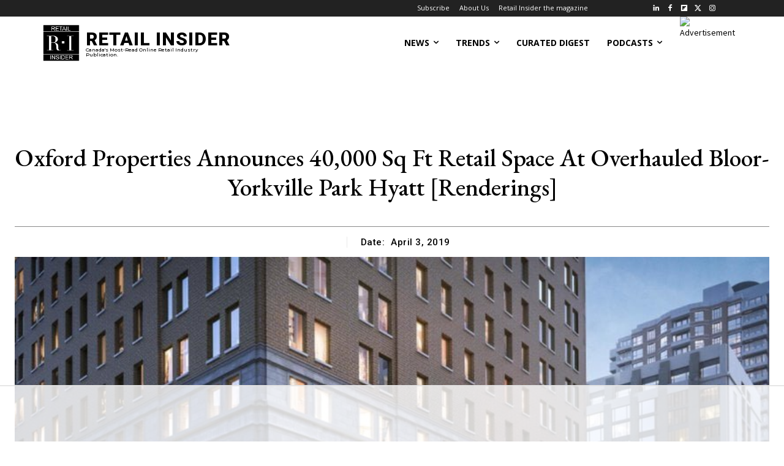

--- FILE ---
content_type: text/html; charset=utf-8
request_url: https://www.google.com/recaptcha/api2/aframe
body_size: 270
content:
<!DOCTYPE HTML><html><head><meta http-equiv="content-type" content="text/html; charset=UTF-8"></head><body><script nonce="3Y7MLgGswrGPY_zvXP4bVQ">/** Anti-fraud and anti-abuse applications only. See google.com/recaptcha */ try{var clients={'sodar':'https://pagead2.googlesyndication.com/pagead/sodar?'};window.addEventListener("message",function(a){try{if(a.source===window.parent){var b=JSON.parse(a.data);var c=clients[b['id']];if(c){var d=document.createElement('img');d.src=c+b['params']+'&rc='+(localStorage.getItem("rc::a")?sessionStorage.getItem("rc::b"):"");window.document.body.appendChild(d);sessionStorage.setItem("rc::e",parseInt(sessionStorage.getItem("rc::e")||0)+1);localStorage.setItem("rc::h",'1763645653228');}}}catch(b){}});window.parent.postMessage("_grecaptcha_ready", "*");}catch(b){}</script></body></html>

--- FILE ---
content_type: text/plain
request_url: https://rtb.openx.net/openrtbb/prebidjs
body_size: -224
content:
{"id":"074a4d55-4058-4da8-82bd-0f464349953b","nbr":0}

--- FILE ---
content_type: text/plain
request_url: https://rtb.openx.net/openrtbb/prebidjs
body_size: -224
content:
{"id":"b49225ed-85cc-41cd-a26b-72961b4e3b8c","nbr":0}

--- FILE ---
content_type: text/plain; charset=utf-8
request_url: https://ads.adthrive.com/http-api/cv2
body_size: 5033
content:
{"om":["00xbjwwl","0i2rwd3u","0jjer8y1","0m1hhuu3","0mxqz9yb","0sm4lr19","0suf8zrz","1028_8564740","1043_409_213932","1043_409_213933","10812542","11142692","11265576","11509227","1185:1609949674","1185:1609949675","11896988","12010088","12040874","12074186","124842_2","124843_3","124844_2","124847_2","132eb2tp","1453468","1610117185","1610261448","16_175168526","16_662970557","16_680135768","16_687727684","16_690867763","16_691629354","1ay0qg8d","1jwq9oi1","1rss816r","1t5itjys","1tucmiz7","1ukslvux","1xohi1zo","2132:43966037","2132:43966086","2249:553781814","2249:610230024","2249:714266384354","2307:0jjer8y1","2307:1j8r3skj","2307:1xohi1zo","2307:2qdf3qx9","2307:372nlj1w","2307:585jtxb8","2307:5l03u8j0","2307:6mwqcsi8","2307:74z5vm6r","2307:8wq6h621","2307:9axlk3xo","2307:9o4amxwn","2307:aiaw89o4","2307:aodopxzf","2307:bl7cord0","2307:cgg64d54","2307:coy3a5w5","2307:d0kex7pt","2307:d3fngo9s","2307:duq040vm","2307:fjp0ceax","2307:fk2ppf40","2307:gbwct10b","2307:gzytfr82","2307:h27es7ts","2307:hyjxizz0","2307:k63alw9y","2307:khrc9fv4","2307:kuyxc83p","2307:lu0m1szw","2307:mhob8we6","2307:n3egwnq7","2307:n90j3dme","2307:nhur5n7n","2307:ns6i2m3u","2307:ooa68zgd","2307:pogoe66i","2307:purncoqw","2307:q9q4g2ar","2307:r518kp9m","2307:sig3kzlr","2307:t9y1jxrl","2307:vg0qu5uh","2307:w9gimb3r","2307:wbfp1obp","2307:wiz7jjcq","2307:xqnr4qw4","2307:ze6t4do3","2307:zgfnr75h","2307:zjlj3b4e","23266973","2409_25495_176_CR52144952","2409_91366_409_189398","242668618","244656759","24732878","24fdn8mz","25","25_yqh121js","2676:82082464","2711_64_11999803","28925636","28933536","29414696","2bgkb6ml","2cpobudo","2ffkihbg","2hw4x2rt","2jjp1phz","2rhihii2","2xiatofs","2yie1xbi","32eb487b-66b9-4632-8f04-9586baf5026c","32j56hnc","32l2n30b","33605023","34534170","3490:CR52144952","352434_354_68e8aebdfedcc02d38a33626","36159044","3658_106750_c0giwiin","3658_106750_coy3a5w5","3658_106750_zgfnr75h","3658_15113_h27es7ts","3658_151643_hk2nsy6j","3658_151643_pqn44nv6","3658_151643_spv5lpyq","3658_152506_t89dlp1g","3658_15761_pogoe66i","3658_211120_gzytfr82","3658_582283_cgg64d54","3ecf6a77-f531-4c29-a1a8-e36cf0f8aaa6","3g9526gz","3gj4luo7","3j5hqkjz","3n588bx4","3nhww7ef","3rqkjrq5","3swzj6q3","3x0i061s","409_185976","409_189409","409_192546","409_192567","409_213957","409_216326","409_216396","409_216404","409_216406","409_216496","409_225983","409_226319","409_226320","409_226322","409_226327","409_227223","409_227228","409_228065","409_228077","409_228349","409_228351","409_228370","42569692","425nx5ho","42604842","42866736","44629254","455914","47183748","47210038","47210065","47745490","47745504","47745510","47745534","481703827","48449219","48629971","49185656","49w7zwhw","4aqwokyz","4fk9nxse","4x1qydwk","4x297fpd","510762","5316_139700_fb001eac-c8ac-4cda-bb04-ddfe28d09ca3","53832710","53832733","53lpjzd7","53v6aquw","54639987","54640037","5510:8n6mtkhh","5510:9pvry0tu","5510:g4pzbkpj","5510:h27es7ts","5510:kvwjdgoo","5510:kz6zmwva","5510:m6554310","5510:pm8ldadr","5510:wd5pmeye","5510:yhr3li63","55116643","55116647","5532:553781814","55354666","55636662","55693367","55693391","55693405","55693413","55693417","55694450","55712989","557_409_223589","557_409_223599","557_409_228059","557_409_228105","558_93_c0giwiin","558_93_coy3a5w5","558_93_da509itn","558_93_dea7uaiq","558_93_fta5ct20","558_93_gbwct10b","558_93_hyjxizz0","558_93_i90isgt0","558_93_oz31jrd0","558_93_pogoe66i","558_93_t89dlp1g","558_93_tolpk7jm","558_93_vg0qu5uh","558_93_wiz7jjcq","558_93_zgfnr75h","55965333","56071098","56165690","56624343","56756029","56794606","5700:553781814","570653834304","581622395","585jtxb8","58853467","59576523","597u1cnu","59810055","59te3pkg","5l03u8j0","5nlevmkh","5sfc9ja1","5uf0zwne","603485497","60750956","60813839","60832073","60879473","60884327","61174500","61210708","61210719","61210728","61288143","614105109","61444664","61742136","61800661","618082520","61900466","61916211","61916223","61916229","61932920","61932925","619765138","619765960","62070256","62086724","62086730","62320073","62320174","626973455","631mc1av","651137256","653534406","653953171","654681908","654681957","659767430","660380692","661950195","662693918","668547507","669kwlli","670449458","671123529","680_99480_614105101","680_99480_614105109","682214483","682750111","683572154","683572238","683572244","683692339","683730753","683738007","683738706","684340670","684492634","684493019","685302985","685303074","685569385","685765628","685767530","685953026","685964442","686368505","687097872","688061742","688072584","688078501","688115257","688452068","688474698","692245143","692252031","694vai6v","69ik9fop","6ep963cu","6j3rcz2c","6mwqcsi8","6oarz0xa","6os0lblf","6q5nlqeg","70_80300203","70_81051007","70_82546209","70_83146772","70_83147230","70_83447183","70_85704569","718206481565","71hv4oqc","7255_121665_catalina-73780","7255_121665_dsp-356089","7354_111700_84295879","7736472","7736477","7777759","782689161594","782689168737","782719855897","7829835","78402044","7845rev5","79073523","79096170","79096184","79445617","79446335","7950269","7955798","7960d6cc-f19c-4b47-80d0-824e609a8a36","7964881","79684373","79684378","79684380","7972225","7981053","7981058","7981066","79824232","7997217","7c9f5a84-a2d3-4b19-84f1-99dbcb2f2110","7i6hsi2b","7mc3bxe4","7psv55oj","7sd9iy3r","7tknqcu9","7u7wdnmk","8002119","8003598","8003964","8003965","8004971","8007244","8011272","8016065","8027023","8027031","8027039","8029310","8029311","8029650","8035726","8035777","8040476","8044874","8047693","8047694","8048366","8048367","8051519","8051521","8052289","8053753","8053755","8053756","8055234","8055239","8059200","8060639","8061037","8062757","80724112","81082293","81537460","81709078","81709079","81783862","81784842","81784845","82ce3cb5-4415-4ac9-84bf-0f52f53789ac","8303f5b0-8a4d-43dd-8120-58e03d659ae9","83468666","83487322","83670920","83690331","83716004","83821204","84165345","84293849","84295874","84295879","84296124","84495990","84496004","84577477","84577487","84577490","84989493","85383023","85445123","8564740","85704569","85704587","85914605","85914606","871g2i7t","8d222e72-7b7d-49b7-b594-65de998fd2e4","8ejyu69m","8emkv2ae","8g479anp","8n2o2k7c","8obnd90r","8r38vmgt","8rm63nwv","8u9152m6","8w4klwi4","8wugqkk0","9057/0da634e56b4dee1eb149a27fcef83898","9057/37a3ff30354283181bfb9fb2ec2f8f75","90xcy54c","9a05ba58","9axlk3xo","9o4amxwn","9pvry0tu","9tow5bh2","9z1qb24e","9zl41y5m","a0oxacu8","ae6edkmg","afnitb4g","aodopxzf","b90cwbcd","c0giwiin","c4730lew","c8e406a8-1796-4671-a2f1-bdd627bd1eea","catalina-73781","catalina-73888","cbg18jr6","cgg64d54","cjdrzael","cov5um5j","coy3a5w5","cr-ccyuzh2tw7tmu","cr7r468u","crfq76b7","cyoitofe","d0b36cf0-95d3-4ebc-9aa5-9c4fe2682105","d3fngo9s","dea7uaiq","dhd27ung","dpjydwun","e81irmvx","eb693e69-98bc-4ce4-87b2-cc9484b8ac35","ee72rk70","eqsggnxj","euk4wmgj","f18cad75","f6onaxdy","fj5atwid","fjp0ceax","fjwz8gpc","fo1z8w0i","for25yh7","fvdjbmxp","g02mxap0","g4pzbkpj","g7jacj5p","g88ob0qg","g9mhxxj1","gahrb7ea","gbwct10b","ggadcywe","gtupq68u","gzytfr82","h27es7ts","h37m1w5i","h8a13ovn","hf9btnbz","hgatc9ba","hiomz1xc","hk2nsy6j","hk708sk5","hn5qrbif","hot9ktvp","hyjxizz0","i90isgt0","ib1o62yz","id6k4s24","iwf0xs42","j1or5y5m","j37fml4e","jb75l2ds","k6ovs8n2","kbapdg4y","kfxasetw","khrc9fv4","kjq0lnk5","kk5768bd","klbkujqz","klq5leo1","kqs58bz5","ksm3bkdi","kuyxc83p","kvsym8dp","kvwjdgoo","ky1luiq8","l1u9g48i","la2wc7se","layj8nlk","ldv3iy6n","le28hk1e","lidxarco","lnvpgnqm","ltzq6m4q","lun2jpsj","m3ofumvh","m6554310","mcc7t3q6","mgm9dspt","mhob8we6","mhwywxm2","mlixtkvs","ms50j0oi","mw9467v4","n2bdg27r","n2whzkht","n3egwnq7","n4di912m","n90j3dme","n9d6jnnu","nfcyla6a","ng6uy4w7","ngrr3uvy","nn71e0z5","nopxb826","np9yfx64","nq5k861q","o353c5bb","o6hopwbn","o9pyiqmm","ojp3551d","on1kaa30","ooa68zgd","osuomkvk","p52p41ld","p7kq1mt6","p8pu5j57","paggellx","pek2ovv0","phbxfumq","phum7sla","pm8ldadr","pogoe66i","pp6lh14f","ppn03peq","pqn44nv6","prq4f8da","psrn0dap","pywaefiy","q2ubed1m","qifbn9ag","qmbyj6td","qqdvsvih","qqvgscdx","qu11d2yr","qwlgx26f","r1rjcvrd","r405skhc","r5m59oo9","r747h5eh","r762jrzq","rlyxe864","rmccapeb","ryuseyym","s68b9tq1","s889gfki","s9j4wgpi","sbkk6qvv","shh8hb8h","sn9aqvcn","spv5lpyq","ss79p4da","svinlp2o","swa8lkx1","sze636fg","t89dlp1g","t9y1jxrl","tcnqpszr","tdhp8r6z","tegpgkt9","tjrk1rop","twsft23y","u3i8n6ef","ubjltf5y","uypnl3ey","v2pqc8qz","v4rfqxto","v945wwim","vdunrolw","vepbkpcp","veuwcd3t","vh14dk8t","vjkfxiet","vqc2x1bq","vxj6n0fj","vzcybq92","w480e9ow","w9gimb3r","wbfp1obp","wbt3krkm","wd5pmeye","wfqgu54f","wgs30pcg","wiz7jjcq","wjg77soh","wq5j4s9t","wtul8bu2","wu5qr81l","wuhkruka","wvoa8j3v","wvotr7da","wvrrqs5b","xb868u6v","xe7etvhg","xfplqoer","xgjdt26g","xo87875h","xo99w1sy","xqnr4qw4","xsid3j8j","xuoyjzhn","xz1z6j77","y42ubkar","yaot4qgi","yhr3li63","ymb1auf3","ynykajua","yp80np7c","ypwfv7hc","yqh121js","yr9kjx39","zb6f7osj","zbnmatem","zfu4w0gu","zgfnr75h","ziordzmw","ztlksnbe","zyio3761","7979132","7979135"],"pmp":[],"adomains":["1md.org","a4g.com","about.bugmd.com","acelauncher.com","adameve.com","adelion.com","adp3.net","advenuedsp.com","aibidauction.com","aibidsrv.com","akusoli.com","allofmpls.org","arkeero.net","ato.mx","avazutracking.net","avid-ad-server.com","avid-adserver.com","avidadserver.com","aztracking.net","bc-sys.com","bcc-ads.com","bidderrtb.com","bidscube.com","bizzclick.com","bkserving.com","bksn.se","brightmountainads.com","bucksense.io","bugmd.com","ca.iqos.com","capitaloneshopping.com","cdn.dsptr.com","clarifion.com","cotosen.com","cs.money","cwkuki.com","dallasnews.com","dcntr-ads.com","decenterads.com","derila-ergo.com","dhgate.com","dhs.gov","digitaladsystems.com","displate.com","doyour.bid","dspbox.io","envisionx.co","ezmob.com","fmlabsonline.com","g123.jp","g2trk.com","gadmobe.com","getbugmd.com","goodtoknowthis.com","gov.il","guard.io","hero-wars.com","holts.com","howto5.io","ice.gov","imprdom.com","justanswer.com","liverrenew.com","longhornsnuff.com","lovehoney.com","lowerjointpain.com","lymphsystemsupport.com","media-servers.net","medimops.de","miniretornaveis.com","mobuppsrtb.com","motionspots.com","mygrizzly.com","myrocky.ca","national-lottery.co.uk","nbliver360.com","ndc.ajillionmax.com","niutux.com","nordicspirit.co.uk","notify.nuviad.com","notify.oxonux.com","own-imp.vrtzads.com","paperela.com","parasiterelief.com","peta.org","pfm.ninja","pixel.metanetwork.mobi","pixel.valo.ai","plannedparenthood.org","plf1.net","plt7.com","pltfrm.click","printwithwave.co","privacymodeweb.com","rangeusa.com","readywind.com","reklambids.com","ri.psdwc.com","rtb-adeclipse.io","rtb-direct.com","rtb.adx1.com","rtb.kds.media","rtb.reklambid.com","rtb.reklamdsp.com","rtb.rklmstr.com","rtbadtrading.com","rtbsbengine.com","rtbtradein.com","saba.com.mx","securevid.co","servedby.revive-adserver.net","shift.com","smrt-view.com","swissklip.com","taboola.com","tel-aviv.gov.il","temu.com","theoceanac.com","track-bid.com","trackingintegral.com","trading-rtbg.com","trkbid.com","truthfinder.com","unoadsrv.com","usconcealedcarry.com","uuidksinc.net","vabilitytech.com","vashoot.com","vegogarden.com","viewtemplates.com","votervoice.net","vuse.com","waardex.com","wapstart.ru","wdc.go2trk.com","weareplannedparenthood.org","webtradingspot.com","xapads.com","xiaflex.com","yourchamilia.com"]}

--- FILE ---
content_type: text/plain
request_url: https://rtb.openx.net/openrtbb/prebidjs
body_size: -224
content:
{"id":"402676af-a586-45f0-b00d-086ec3e9c8e7","nbr":0}

--- FILE ---
content_type: text/plain
request_url: https://rtb.openx.net/openrtbb/prebidjs
body_size: -224
content:
{"id":"e85213ca-053d-4916-bb10-4ada95c8e847","nbr":0}

--- FILE ---
content_type: text/plain
request_url: https://rtb.openx.net/openrtbb/prebidjs
body_size: -224
content:
{"id":"21b4efcc-fe2e-46cd-ba47-156dd70c2e3c","nbr":0}

--- FILE ---
content_type: text/plain
request_url: https://rtb.openx.net/openrtbb/prebidjs
body_size: -224
content:
{"id":"92644c25-af97-466d-8ede-a991ff54f0fb","nbr":0}

--- FILE ---
content_type: text/plain
request_url: https://rtb.openx.net/openrtbb/prebidjs
body_size: -224
content:
{"id":"4ece4d33-5a3e-4286-a380-9ff9094292b1","nbr":0}

--- FILE ---
content_type: text/plain
request_url: https://rtb.openx.net/openrtbb/prebidjs
body_size: -224
content:
{"id":"4e4ce47e-c757-4293-9a5b-b8ea5d2b4ffd","nbr":0}

--- FILE ---
content_type: text/plain
request_url: https://rtb.openx.net/openrtbb/prebidjs
body_size: -224
content:
{"id":"b7f48139-85b2-4d8d-86d1-d6411130b976","nbr":0}

--- FILE ---
content_type: text/plain
request_url: https://rtb.openx.net/openrtbb/prebidjs
body_size: -85
content:
{"id":"221b3918-aaa3-41ef-a1f8-50b4f9ce84a7","nbr":0}

--- FILE ---
content_type: text/plain
request_url: https://rtb.openx.net/openrtbb/prebidjs
body_size: -224
content:
{"id":"631f6d15-a2c1-43f6-b727-added5517753","nbr":0}

--- FILE ---
content_type: text/plain
request_url: https://rtb.openx.net/openrtbb/prebidjs
body_size: -224
content:
{"id":"b2d823c7-7908-479a-a4fa-8bdd008376c9","nbr":0}

--- FILE ---
content_type: text/plain
request_url: https://rtb.openx.net/openrtbb/prebidjs
body_size: -224
content:
{"id":"57630e2e-2ff9-436f-a09e-5d2fc6b5bcc3","nbr":0}

--- FILE ---
content_type: text/plain; charset=UTF-8
request_url: https://at.teads.tv/fpc?analytics_tag_id=PUB_17002&tfpvi=&gdpr_consent=&gdpr_status=22&gdpr_reason=220&ccpa_consent=&sv=prebid-v1
body_size: 56
content:
ZDA4MjE1M2UtY2RlNi00Y2ZmLWEyMGQtMzViNTlkMDNjZjllIy05LTI=